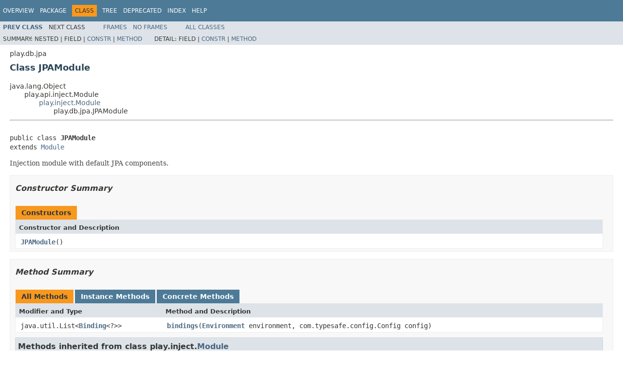

--- FILE ---
content_type: text/html
request_url: https://www.playframework.com/documentation/2.8.18/api/java/play/db/jpa/JPAModule.html
body_size: 2318
content:
<!DOCTYPE HTML PUBLIC "-//W3C//DTD HTML 4.01 Transitional//EN" "http://www.w3.org/TR/html4/loose.dtd">
<!-- NewPage -->
<html lang="en">
<head>
<!-- Generated by javadoc -->
<title>JPAModule (Play 2.8.17)</title>
<link rel="stylesheet" type="text/css" href="../../../stylesheet.css" title="Style">
<script type="text/javascript" src="../../../script.js"></script>
</head>
<body>
<script type="text/javascript"><!--
    try {
        if (location.href.indexOf('is-external=true') == -1) {
            parent.document.title="JPAModule (Play 2.8.17)";
        }
    }
    catch(err) {
    }
//-->
var methods = {"i0":10};
var tabs = {65535:["t0","All Methods"],2:["t2","Instance Methods"],8:["t4","Concrete Methods"]};
var altColor = "altColor";
var rowColor = "rowColor";
var tableTab = "tableTab";
var activeTableTab = "activeTableTab";
</script>
<noscript>
<div>JavaScript is disabled on your browser.</div>
</noscript>
<!-- ========= START OF TOP NAVBAR ======= -->
<div class="topNav"><a name="navbar.top">
<!--   -->
</a>
<div class="skipNav"><a href="#skip.navbar.top" title="Skip navigation links">Skip navigation links</a></div>
<a name="navbar.top.firstrow">
<!--   -->
</a>
<ul class="navList" title="Navigation">
<li><a href="../../../overview-summary.html">Overview</a></li>
<li><a href="package-summary.html">Package</a></li>
<li class="navBarCell1Rev">Class</li>
<li><a href="package-tree.html">Tree</a></li>
<li><a href="../../../deprecated-list.html">Deprecated</a></li>
<li><a href="../../../index-all.html">Index</a></li>
<li><a href="../../../help-doc.html">Help</a></li>
</ul>
</div>
<div class="subNav">
<ul class="navList">
<li><a href="../../../play/db/jpa/JPAConfig.PersistenceUnit.html" title="class in play.db.jpa"><span class="typeNameLink">Prev&nbsp;Class</span></a></li>
<li>Next&nbsp;Class</li>
</ul>
<ul class="navList">
<li><a href="../../../index.html?play/db/jpa/JPAModule.html" target="_top">Frames</a></li>
<li><a href="JPAModule.html" target="_top">No&nbsp;Frames</a></li>
</ul>
<ul class="navList" id="allclasses_navbar_top">
<li><a href="../../../allclasses-noframe.html">All&nbsp;Classes</a></li>
</ul>
<div>
<script type="text/javascript"><!--
  allClassesLink = document.getElementById("allclasses_navbar_top");
  if(window==top) {
    allClassesLink.style.display = "block";
  }
  else {
    allClassesLink.style.display = "none";
  }
  //-->
</script>
</div>
<div>
<ul class="subNavList">
<li>Summary:&nbsp;</li>
<li>Nested&nbsp;|&nbsp;</li>
<li>Field&nbsp;|&nbsp;</li>
<li><a href="#constructor.summary">Constr</a>&nbsp;|&nbsp;</li>
<li><a href="#method.summary">Method</a></li>
</ul>
<ul class="subNavList">
<li>Detail:&nbsp;</li>
<li>Field&nbsp;|&nbsp;</li>
<li><a href="#constructor.detail">Constr</a>&nbsp;|&nbsp;</li>
<li><a href="#method.detail">Method</a></li>
</ul>
</div>
<a name="skip.navbar.top">
<!--   -->
</a></div>
<!-- ========= END OF TOP NAVBAR ========= -->
<!-- ======== START OF CLASS DATA ======== -->
<div class="header">
<div class="subTitle">play.db.jpa</div>
<h2 title="Class JPAModule" class="title">Class JPAModule</h2>
</div>
<div class="contentContainer">
<ul class="inheritance">
<li>java.lang.Object</li>
<li>
<ul class="inheritance">
<li>play.api.inject.Module</li>
<li>
<ul class="inheritance">
<li><a href="../../../play/inject/Module.html" title="class in play.inject">play.inject.Module</a></li>
<li>
<ul class="inheritance">
<li>play.db.jpa.JPAModule</li>
</ul>
</li>
</ul>
</li>
</ul>
</li>
</ul>
<div class="description">
<ul class="blockList">
<li class="blockList">
<hr>
<br>
<pre>public class <span class="typeNameLabel">JPAModule</span>
extends <a href="../../../play/inject/Module.html" title="class in play.inject">Module</a></pre>
<div class="block">Injection module with default JPA components.</div>
</li>
</ul>
</div>
<div class="summary">
<ul class="blockList">
<li class="blockList">
<!-- ======== CONSTRUCTOR SUMMARY ======== -->
<ul class="blockList">
<li class="blockList"><a name="constructor.summary">
<!--   -->
</a>
<h3>Constructor Summary</h3>
<table class="memberSummary" border="0" cellpadding="3" cellspacing="0" summary="Constructor Summary table, listing constructors, and an explanation">
<caption><span>Constructors</span><span class="tabEnd">&nbsp;</span></caption>
<tr>
<th class="colOne" scope="col">Constructor and Description</th>
</tr>
<tr class="altColor">
<td class="colOne"><code><span class="memberNameLink"><a href="../../../play/db/jpa/JPAModule.html#JPAModule--">JPAModule</a></span>()</code>&nbsp;</td>
</tr>
</table>
</li>
</ul>
<!-- ========== METHOD SUMMARY =========== -->
<ul class="blockList">
<li class="blockList"><a name="method.summary">
<!--   -->
</a>
<h3>Method Summary</h3>
<table class="memberSummary" border="0" cellpadding="3" cellspacing="0" summary="Method Summary table, listing methods, and an explanation">
<caption><span id="t0" class="activeTableTab"><span>All Methods</span><span class="tabEnd">&nbsp;</span></span><span id="t2" class="tableTab"><span><a href="javascript:show(2);">Instance Methods</a></span><span class="tabEnd">&nbsp;</span></span><span id="t4" class="tableTab"><span><a href="javascript:show(8);">Concrete Methods</a></span><span class="tabEnd">&nbsp;</span></span></caption>
<tr>
<th class="colFirst" scope="col">Modifier and Type</th>
<th class="colLast" scope="col">Method and Description</th>
</tr>
<tr id="i0" class="altColor">
<td class="colFirst"><code>java.util.List&lt;<a href="../../../play/inject/Binding.html" title="class in play.inject">Binding</a>&lt;?&gt;&gt;</code></td>
<td class="colLast"><code><span class="memberNameLink"><a href="../../../play/db/jpa/JPAModule.html#bindings-play.Environment-com.typesafe.config.Config-">bindings</a></span>(<a href="../../../play/Environment.html" title="class in play">Environment</a>&nbsp;environment,
        com.typesafe.config.Config&nbsp;config)</code>&nbsp;</td>
</tr>
</table>
<ul class="blockList">
<li class="blockList"><a name="methods.inherited.from.class.play.inject.Module">
<!--   -->
</a>
<h3>Methods inherited from class&nbsp;play.inject.<a href="../../../play/inject/Module.html" title="class in play.inject">Module</a></h3>
<code><a href="../../../play/inject/Module.html#bindClass-java.lang.Class-">bindClass</a>, <a href="../../../play/inject/Module.html#bindings-play.api.Environment-play.api.Configuration-">bindings</a></code></li>
</ul>
<ul class="blockList">
<li class="blockList"><a name="methods.inherited.from.class.play.api.inject.Module">
<!--   -->
</a>
<h3>Methods inherited from class&nbsp;play.api.inject.Module</h3>
<code>bind, bind, seq, seq</code></li>
</ul>
<ul class="blockList">
<li class="blockList"><a name="methods.inherited.from.class.java.lang.Object">
<!--   -->
</a>
<h3>Methods inherited from class&nbsp;java.lang.Object</h3>
<code>clone, equals, finalize, getClass, hashCode, notify, notifyAll, toString, wait, wait, wait</code></li>
</ul>
</li>
</ul>
</li>
</ul>
</div>
<div class="details">
<ul class="blockList">
<li class="blockList">
<!-- ========= CONSTRUCTOR DETAIL ======== -->
<ul class="blockList">
<li class="blockList"><a name="constructor.detail">
<!--   -->
</a>
<h3>Constructor Detail</h3>
<a name="JPAModule--">
<!--   -->
</a>
<ul class="blockListLast">
<li class="blockList">
<h4>JPAModule</h4>
<pre>public&nbsp;JPAModule()</pre>
</li>
</ul>
</li>
</ul>
<!-- ============ METHOD DETAIL ========== -->
<ul class="blockList">
<li class="blockList"><a name="method.detail">
<!--   -->
</a>
<h3>Method Detail</h3>
<a name="bindings-play.Environment-com.typesafe.config.Config-">
<!--   -->
</a>
<ul class="blockListLast">
<li class="blockList">
<h4>bindings</h4>
<pre>public&nbsp;java.util.List&lt;<a href="../../../play/inject/Binding.html" title="class in play.inject">Binding</a>&lt;?&gt;&gt;&nbsp;bindings(<a href="../../../play/Environment.html" title="class in play">Environment</a>&nbsp;environment,
                                           com.typesafe.config.Config&nbsp;config)</pre>
<dl>
<dt><span class="overrideSpecifyLabel">Specified by:</span></dt>
<dd><code><a href="../../../play/inject/Module.html#bindings-play.Environment-com.typesafe.config.Config-">bindings</a></code>&nbsp;in class&nbsp;<code><a href="../../../play/inject/Module.html" title="class in play.inject">Module</a></code></dd>
</dl>
</li>
</ul>
</li>
</ul>
</li>
</ul>
</div>
</div>
<!-- ========= END OF CLASS DATA ========= -->
<!-- ======= START OF BOTTOM NAVBAR ====== -->
<div class="bottomNav"><a name="navbar.bottom">
<!--   -->
</a>
<div class="skipNav"><a href="#skip.navbar.bottom" title="Skip navigation links">Skip navigation links</a></div>
<a name="navbar.bottom.firstrow">
<!--   -->
</a>
<ul class="navList" title="Navigation">
<li><a href="../../../overview-summary.html">Overview</a></li>
<li><a href="package-summary.html">Package</a></li>
<li class="navBarCell1Rev">Class</li>
<li><a href="package-tree.html">Tree</a></li>
<li><a href="../../../deprecated-list.html">Deprecated</a></li>
<li><a href="../../../index-all.html">Index</a></li>
<li><a href="../../../help-doc.html">Help</a></li>
</ul>
</div>
<div class="subNav">
<ul class="navList">
<li><a href="../../../play/db/jpa/JPAConfig.PersistenceUnit.html" title="class in play.db.jpa"><span class="typeNameLink">Prev&nbsp;Class</span></a></li>
<li>Next&nbsp;Class</li>
</ul>
<ul class="navList">
<li><a href="../../../index.html?play/db/jpa/JPAModule.html" target="_top">Frames</a></li>
<li><a href="JPAModule.html" target="_top">No&nbsp;Frames</a></li>
</ul>
<ul class="navList" id="allclasses_navbar_bottom">
<li><a href="../../../allclasses-noframe.html">All&nbsp;Classes</a></li>
</ul>
<div>
<script type="text/javascript"><!--
  allClassesLink = document.getElementById("allclasses_navbar_bottom");
  if(window==top) {
    allClassesLink.style.display = "block";
  }
  else {
    allClassesLink.style.display = "none";
  }
  //-->
</script>
</div>
<div>
<ul class="subNavList">
<li>Summary:&nbsp;</li>
<li>Nested&nbsp;|&nbsp;</li>
<li>Field&nbsp;|&nbsp;</li>
<li><a href="#constructor.summary">Constr</a>&nbsp;|&nbsp;</li>
<li><a href="#method.summary">Method</a></li>
</ul>
<ul class="subNavList">
<li>Detail:&nbsp;</li>
<li>Field&nbsp;|&nbsp;</li>
<li><a href="#constructor.detail">Constr</a>&nbsp;|&nbsp;</li>
<li><a href="#method.detail">Method</a></li>
</ul>
</div>
<a name="skip.navbar.bottom">
<!--   -->
</a></div>
<!-- ======== END OF BOTTOM NAVBAR ======= -->
<script defer src="https://static.cloudflareinsights.com/beacon.min.js/vcd15cbe7772f49c399c6a5babf22c1241717689176015" integrity="sha512-ZpsOmlRQV6y907TI0dKBHq9Md29nnaEIPlkf84rnaERnq6zvWvPUqr2ft8M1aS28oN72PdrCzSjY4U6VaAw1EQ==" data-cf-beacon='{"version":"2024.11.0","token":"1fb9a43722c14cbfbeacd9653ff2a9e3","r":1,"server_timing":{"name":{"cfCacheStatus":true,"cfEdge":true,"cfExtPri":true,"cfL4":true,"cfOrigin":true,"cfSpeedBrain":true},"location_startswith":null}}' crossorigin="anonymous"></script>
</body>
</html>
